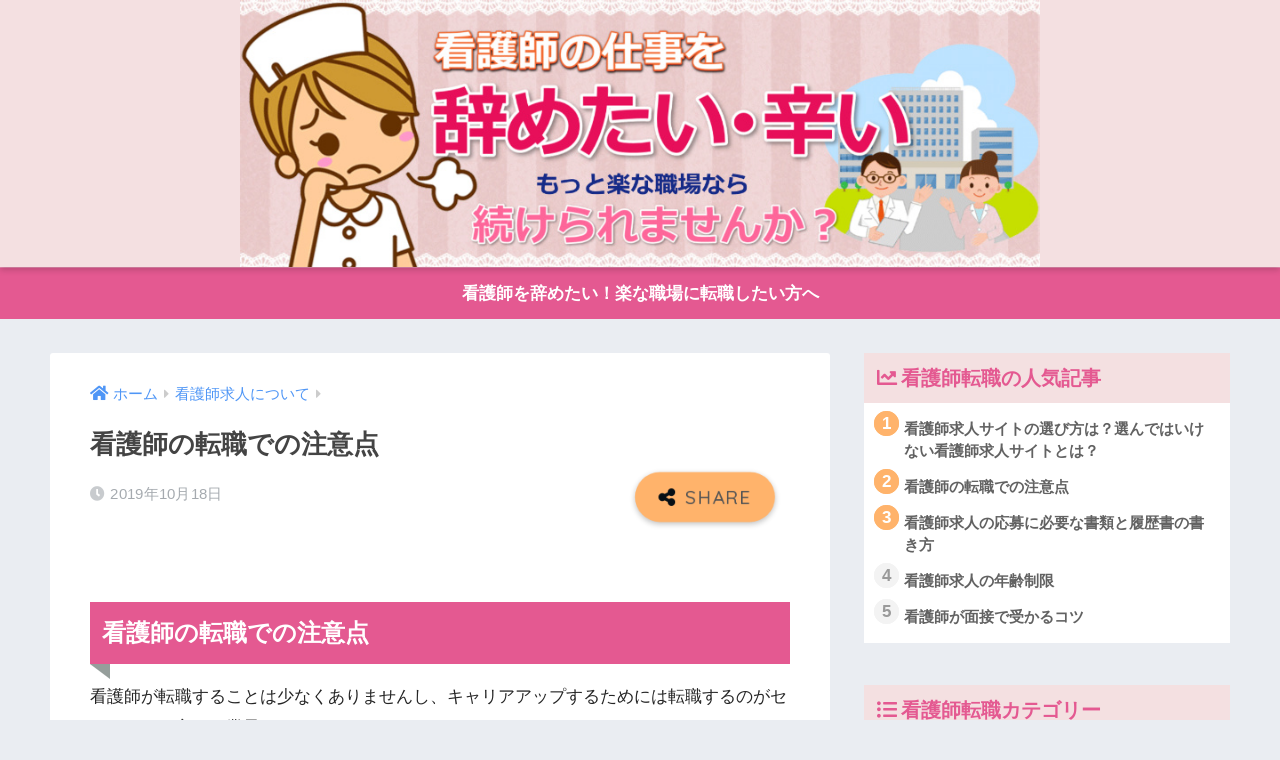

--- FILE ---
content_type: text/html; charset=UTF-8
request_url: https://arisaueki.com/chui.html
body_size: 10781
content:
<!doctype html>
<html lang="ja">
<head>
  <meta charset="utf-8">
  <meta http-equiv="X-UA-Compatible" content="IE=edge">
  <meta name="HandheldFriendly" content="True">
  <meta name="MobileOptimized" content="320">
  <meta name="viewport" content="width=device-width, initial-scale=1, viewport-fit=cover"/>
  <meta name="msapplication-TileColor" content="#e45991">
  <meta name="theme-color" content="#e45991">
  <link rel="pingback" href="https://arisaueki.com/xmlrpc.php">
  <title>看護師の転職での注意点 |看護師を辞めたい！</title>
<script>(function(d, s, id){
				 var js, fjs = d.getElementsByTagName(s)[0];
				 if (d.getElementById(id)) {return;}
				 js = d.createElement(s); js.id = id;
				 js.src = "//connect.facebook.net/en_US/sdk.js#xfbml=1&version=v2.6";
				 fjs.parentNode.insertBefore(js, fjs);
			   }(document, 'script', 'facebook-jssdk'));</script><meta name='robots' content='max-image-preview:large' />

<!-- All in One SEO Pack 2.5 by Michael Torbert of Semper Fi Web Design[477,532] -->
<meta name="description"  content="看護師の転職での注意点について知っておきましょう。" />

<meta name="keywords"  content="看護師,辞めたい,楽な職場,転職,転職したい,職場探し,看護師求人について" />

<link rel="canonical" href="https://arisaueki.com/chui.html" />
<!-- /all in one seo pack -->
<link rel='dns-prefetch' href='//ajax.googleapis.com' />
<link rel='dns-prefetch' href='//ws.sharethis.com' />
<link rel='dns-prefetch' href='//fonts.googleapis.com' />
<link rel='dns-prefetch' href='//use.fontawesome.com' />
<link rel='dns-prefetch' href='//maxcdn.bootstrapcdn.com' />
<link rel='dns-prefetch' href='//s.w.org' />
<link rel="alternate" type="application/rss+xml" title="看護師を辞めたい！楽な仕事でのんびり働きたい方の職場探し・転職サイト &raquo; フィード" href="https://arisaueki.com/feed/" />
		<script type="text/javascript">
			window._wpemojiSettings = {"baseUrl":"https:\/\/s.w.org\/images\/core\/emoji\/13.1.0\/72x72\/","ext":".png","svgUrl":"https:\/\/s.w.org\/images\/core\/emoji\/13.1.0\/svg\/","svgExt":".svg","source":{"concatemoji":"https:\/\/arisaueki.com\/wp-includes\/js\/wp-emoji-release.min.js"}};
			!function(e,a,t){var n,r,o,i=a.createElement("canvas"),p=i.getContext&&i.getContext("2d");function s(e,t){var a=String.fromCharCode;p.clearRect(0,0,i.width,i.height),p.fillText(a.apply(this,e),0,0);e=i.toDataURL();return p.clearRect(0,0,i.width,i.height),p.fillText(a.apply(this,t),0,0),e===i.toDataURL()}function c(e){var t=a.createElement("script");t.src=e,t.defer=t.type="text/javascript",a.getElementsByTagName("head")[0].appendChild(t)}for(o=Array("flag","emoji"),t.supports={everything:!0,everythingExceptFlag:!0},r=0;r<o.length;r++)t.supports[o[r]]=function(e){if(!p||!p.fillText)return!1;switch(p.textBaseline="top",p.font="600 32px Arial",e){case"flag":return s([127987,65039,8205,9895,65039],[127987,65039,8203,9895,65039])?!1:!s([55356,56826,55356,56819],[55356,56826,8203,55356,56819])&&!s([55356,57332,56128,56423,56128,56418,56128,56421,56128,56430,56128,56423,56128,56447],[55356,57332,8203,56128,56423,8203,56128,56418,8203,56128,56421,8203,56128,56430,8203,56128,56423,8203,56128,56447]);case"emoji":return!s([10084,65039,8205,55357,56613],[10084,65039,8203,55357,56613])}return!1}(o[r]),t.supports.everything=t.supports.everything&&t.supports[o[r]],"flag"!==o[r]&&(t.supports.everythingExceptFlag=t.supports.everythingExceptFlag&&t.supports[o[r]]);t.supports.everythingExceptFlag=t.supports.everythingExceptFlag&&!t.supports.flag,t.DOMReady=!1,t.readyCallback=function(){t.DOMReady=!0},t.supports.everything||(n=function(){t.readyCallback()},a.addEventListener?(a.addEventListener("DOMContentLoaded",n,!1),e.addEventListener("load",n,!1)):(e.attachEvent("onload",n),a.attachEvent("onreadystatechange",function(){"complete"===a.readyState&&t.readyCallback()})),(n=t.source||{}).concatemoji?c(n.concatemoji):n.wpemoji&&n.twemoji&&(c(n.twemoji),c(n.wpemoji)))}(window,document,window._wpemojiSettings);
		</script>
		<style type="text/css">
img.wp-smiley,
img.emoji {
	display: inline !important;
	border: none !important;
	box-shadow: none !important;
	height: 1em !important;
	width: 1em !important;
	margin: 0 .07em !important;
	vertical-align: -0.1em !important;
	background: none !important;
	padding: 0 !important;
}
</style>
	<link rel='stylesheet' id='sng-stylesheet-css'  href='https://arisaueki.com/wp-content/themes/sango-theme/style.css?ver2_0_5' type='text/css' media='all' />
<link rel='stylesheet' id='sng-option-css'  href='https://arisaueki.com/wp-content/themes/sango-theme/entry-option.css?ver2_0_5' type='text/css' media='all' />
<link rel='stylesheet' id='sng-googlefonts-css'  href='https://fonts.googleapis.com/css?family=Quicksand%3A500%2C700&#038;display=swap' type='text/css' media='all' />
<link rel='stylesheet' id='sng-fontawesome-css'  href='https://use.fontawesome.com/releases/v5.11.2/css/all.css' type='text/css' media='all' />
<link rel='stylesheet' id='wp-block-library-css'  href='https://arisaueki.com/wp-includes/css/dist/block-library/style.min.css' type='text/css' media='all' />
<style id='wp-block-library-inline-css' type='text/css'>
.has-text-align-justify{text-align:justify;}
</style>
<link rel='stylesheet' id='contact-form-7-css'  href='https://arisaueki.com/wp-content/plugins/contact-form-7/includes/css/styles.css' type='text/css' media='all' />
<link rel='stylesheet' id='simple-share-buttons-adder-font-awesome-css'  href='//maxcdn.bootstrapcdn.com/font-awesome/4.3.0/css/font-awesome.min.css' type='text/css' media='all' />
<link rel='stylesheet' id='sb-type-std-css'  href='https://arisaueki.com/wp-content/plugins/speech-bubble/css/sb-type-std.css' type='text/css' media='all' />
<link rel='stylesheet' id='sb-type-fb-css'  href='https://arisaueki.com/wp-content/plugins/speech-bubble/css/sb-type-fb.css' type='text/css' media='all' />
<link rel='stylesheet' id='sb-type-fb-flat-css'  href='https://arisaueki.com/wp-content/plugins/speech-bubble/css/sb-type-fb-flat.css' type='text/css' media='all' />
<link rel='stylesheet' id='sb-type-ln-css'  href='https://arisaueki.com/wp-content/plugins/speech-bubble/css/sb-type-ln.css' type='text/css' media='all' />
<link rel='stylesheet' id='sb-type-ln-flat-css'  href='https://arisaueki.com/wp-content/plugins/speech-bubble/css/sb-type-ln-flat.css' type='text/css' media='all' />
<link rel='stylesheet' id='sb-type-pink-css'  href='https://arisaueki.com/wp-content/plugins/speech-bubble/css/sb-type-pink.css' type='text/css' media='all' />
<link rel='stylesheet' id='sb-type-rtail-css'  href='https://arisaueki.com/wp-content/plugins/speech-bubble/css/sb-type-rtail.css' type='text/css' media='all' />
<link rel='stylesheet' id='sb-type-drop-css'  href='https://arisaueki.com/wp-content/plugins/speech-bubble/css/sb-type-drop.css' type='text/css' media='all' />
<link rel='stylesheet' id='sb-type-think-css'  href='https://arisaueki.com/wp-content/plugins/speech-bubble/css/sb-type-think.css' type='text/css' media='all' />
<link rel='stylesheet' id='sb-no-br-css'  href='https://arisaueki.com/wp-content/plugins/speech-bubble/css/sb-no-br.css' type='text/css' media='all' />
<link rel='stylesheet' id='widgetopts-styles-css'  href='https://arisaueki.com/wp-content/plugins/widget-options/assets/css/widget-options.css' type='text/css' media='all' />
<link rel='stylesheet' id='wordpress-popular-posts-css-css'  href='https://arisaueki.com/wp-content/plugins/wordpress-popular-posts/public/css/wpp.css' type='text/css' media='all' />
<link rel='stylesheet' id='poripu-style-css'  href='https://arisaueki.com/wp-content/themes/sango-theme-poripu/poripu-style.css' type='text/css' media='all' />
<link rel='stylesheet' id='child-style-css'  href='https://arisaueki.com/wp-content/themes/sango-theme-poripu/style.css' type='text/css' media='all' />
<link rel='stylesheet' id='ofi-css'  href='https://arisaueki.com/wp-content/themes/sango-theme-poripu/library/css/ofi.css' type='text/css' media='all' />
<link rel='stylesheet' id='tablepress-default-css'  href='https://arisaueki.com/wp-content/tablepress-combined.min.css' type='text/css' media='all' />
<link rel='stylesheet' id='jetpack_css-css'  href='https://arisaueki.com/wp-content/plugins/jetpack/css/jetpack.css' type='text/css' media='all' />
<script type='text/javascript' src='https://ajax.googleapis.com/ajax/libs/jquery/2.2.4/jquery.min.js' id='jquery-js'></script>
<script id='st_insights_js' type='text/javascript' src='https://ws.sharethis.com/button/st_insights.js?publisher=4d48b7c5-0ae3-43d4-bfbe-3ff8c17a8ae6&#038;product=simpleshare' id='ssba-sharethis-js'></script>
<script type='text/javascript' id='wpp-js-js-extra'>
/* <![CDATA[ */
var wpp_params = {"sampling_active":"0","sampling_rate":"100","ajax_url":"https:\/\/arisaueki.com\/wp-admin\/admin-ajax.php","action":"update_views_ajax","ID":"2305","token":"c023d60bab"};
/* ]]> */
</script>
<script type='text/javascript' src='https://arisaueki.com/wp-content/plugins/wordpress-popular-posts/public/js/wpp.js' id='wpp-js-js'></script>
<script type='text/javascript' src='https://arisaueki.com/wp-content/themes/sango-theme-poripu/library/js/ofi.min.js' id='ofi-js'></script>
<script type='text/javascript' src='https://arisaueki.com/wp-content/themes/sango-theme-poripu/library/js/prp-ofi.js' id='prp_ofi-js'></script>
<link rel="https://api.w.org/" href="https://arisaueki.com/wp-json/" /><link rel="alternate" type="application/json" href="https://arisaueki.com/wp-json/wp/v2/posts/2305" /><link rel="EditURI" type="application/rsd+xml" title="RSD" href="https://arisaueki.com/xmlrpc.php?rsd" />
<link rel='shortlink' href='https://arisaueki.com/?p=2305' />
<link rel="alternate" type="application/json+oembed" href="https://arisaueki.com/wp-json/oembed/1.0/embed?url=https%3A%2F%2Farisaueki.com%2Fchui.html" />
<link rel="alternate" type="text/xml+oembed" href="https://arisaueki.com/wp-json/oembed/1.0/embed?url=https%3A%2F%2Farisaueki.com%2Fchui.html&#038;format=xml" />
<link rel="apple-touch-icon" sizes="180x180" href="/wp-content/uploads/fbrfg/apple-touch-icon.png">
<link rel="icon" type="image/png" sizes="32x32" href="/wp-content/uploads/fbrfg/favicon-32x32.png">
<link rel="icon" type="image/png" sizes="16x16" href="/wp-content/uploads/fbrfg/favicon-16x16.png">
<link rel="manifest" href="/wp-content/uploads/fbrfg/site.webmanifest">
<link rel="shortcut icon" href="/wp-content/uploads/fbrfg/favicon.ico">
<meta name="msapplication-TileColor" content="#da532c">
<meta name="msapplication-config" content="/wp-content/uploads/fbrfg/browserconfig.xml">
<meta name="theme-color" content="#ffffff"><style type='text/css'>img#wpstats{display:none}</style><meta property="og:title" content="看護師の転職での注意点" />
<meta property="og:description" content="看護師の転職での注意点 看護師が転職することは少なくありませんし、キャリアアップするためには転職するのがセオリーとも言える業界です。 でも理由にもよりますが、短期間に何回も何回も転職ばかりを繰り返す人が信用を落としてしま ... " />
<meta property="og:type" content="article" />
<meta property="og:url" content="https://arisaueki.com/chui.html" />
<meta property="og:image" content="https://arisaueki.com/wp-content/themes/sango-theme/library/images/default.jpg" />
<meta name="thumbnail" content="https://arisaueki.com/wp-content/themes/sango-theme/library/images/default.jpg" />
<meta property="og:site_name" content="看護師を辞めたい！楽な仕事でのんびり働きたい方の職場探し・転職サイト" />
<meta name="twitter:card" content="summary_large_image" />
		<style type="text/css" id="wp-custom-css">
			/* フットメニューのリンク */
.footer-links.cf {
font-weight: bold;
}
/* end フットメニューのリンク */

/*サイト全体のフォントを変える*/
html body {
font-family: "Helvetica","Arial","BIZ UDGothic","hiragino kaku gothic pron",sans-serif;
}

/*初期設定でQuicksandが使われている部分を変える*/
body .dfont {
font-family: "Helvetica","Arial","BIZ UDGothic","hiragino kaku gothic pron",sans-serif;
}		</style>
		<style> a{color:#4f96f6}.main-c, .has-sango-main-color{color:#e45991}.main-bc, .has-sango-main-background-color{background-color:#e45991}.main-bdr, #inner-content .main-bdr{border-color:#e45991}.pastel-c, .has-sango-pastel-color{color:#ffc1d6}.pastel-bc, .has-sango-pastel-background-color, #inner-content .pastel-bc{background-color:#ffc1d6}.accent-c, .has-sango-accent-color{color:#ffb36b}.accent-bc, .has-sango-accent-background-color{background-color:#ffb36b}.header, #footer-menu, .drawer__title{background-color:#f4e0e1}#logo a{color:#FFF}.desktop-nav li a , .mobile-nav li a, #footer-menu a, #drawer__open, .header-search__open, .copyright, .drawer__title{color:#e45991}.drawer__title .close span, .drawer__title .close span:before{background:#e45991}.desktop-nav li:after{background:#e45991}.mobile-nav .current-menu-item{border-bottom-color:#e45991}.widgettitle{color:#e45991;background-color:#f4e0e1}.footer{background-color:#e0e4eb}.footer, .footer a, .footer .widget ul li a{color:#3c3c3c}#toc_container .toc_title, .entry-content .ez-toc-title-container, #footer_menu .raised, .pagination a, .pagination span, #reply-title:before, .entry-content blockquote:before, .main-c-before li:before, .main-c-b:before{color:#e45991}#searchsubmit, #toc_container .toc_title:before, .ez-toc-title-container:before, .cat-name, .pre_tag > span, .pagination .current, .post-page-numbers.current, #submit, .withtag_list > span, .main-bc-before li:before{background-color:#e45991}#toc_container, #ez-toc-container, h3, .li-mainbdr ul, .li-mainbdr ol{border-color:#e45991}.search-title i, .acc-bc-before li:before{background:#ffb36b}.li-accentbdr ul, .li-accentbdr ol{border-color:#ffb36b}.pagination a:hover, .li-pastelbc ul, .li-pastelbc ol{background:#ffc1d6}body{font-size:100%}@media only screen and (min-width:481px){body{font-size:107%}}@media only screen and (min-width:1030px){body{font-size:107%}}.totop{background:#5ba9f7}.header-info a{color:#FFF;background:linear-gradient(95deg, #e45991, #e45991)}.fixed-menu ul{background:#FFF}.fixed-menu a{color:#a2a7ab}.fixed-menu .current-menu-item a, .fixed-menu ul li a.active{color:#6bb6ff}.post-tab{background:#FFF}.post-tab > div{color:#a7a7a7}.post-tab > div.tab-active{background:linear-gradient(45deg, #bdb9ff, #67b8ff)}body{font-family:"Helvetica", "Arial", "Hiragino Kaku Gothic ProN", "Hiragino Sans", YuGothic, "Yu Gothic", "メイリオ", Meiryo, sans-serif;}.dfont{font-family:"Quicksand","Helvetica", "Arial", "Hiragino Kaku Gothic ProN", "Hiragino Sans", YuGothic, "Yu Gothic", "メイリオ", Meiryo, sans-serif;}</style><style>
/* 吹き出し右 */
.right .sc {
    background:#eeeeee; /* ふきだしの中の色 */
    border: solid 2px #eeeeee; /* ふきだしの線の色 */
    color: #000000; /* 文字の色 */
}
.right .sc:before,
.right .sc:after {
    border-left-color:#eeeeee;
}
/* ふきだし左 */
.sc {
    background: #eeeeee; /* ふきだしの中の色 */
    border: solid 2px #eeeeee; /* ふきだしの線の色 */
    color: #000; /* 文字の色 */
}
.sc:before,
.sc:after {
    border-right: 12px solid #eeeeee; /* ふきだしの線の色 */
}
/* wppのランキングカラーをアクセントカラーに */
.my-widget.show_num li:nth-child(-n+3):before {
    background: #ffb36b;
}
/* topオススメの下線をアクセントカラーに */
div.osusume-b {
    border-bottom: solid 3px #ffb36b;
}
div.shinchaku-b {
    border-bottom: solid 3px #e45991;
}
</style>
</head>
<body class="post-template-default single single-post postid-2305 single-format-standard fa5">
  <div id="container">
    <header class="header header--center">
            <div id="inner-header" class="wrap cf">
    <div id="logo" class="h1 dfont">
    <a href="https://arisaueki.com">
                      <img src="https://arisaueki.com/wp-content/uploads/2019/10/header.jpg" alt="看護師を辞めたい！楽な仕事でのんびり働きたい方の職場探し・転職サイト">
                </a>
  </div>
  <div class="header-search">
      <label class="header-search__open" for="header-search-input"><i class="fas fa-search"></i></label>
    <input type="checkbox" class="header-search__input" id="header-search-input" onclick="document.querySelector('.header-search__modal .searchform__input').focus()">
  <label class="header-search__close" for="header-search-input"></label>
  <div class="header-search__modal">
    <form role="search" method="get" id="searchform" class="searchform" action="https://arisaueki.com/">
    <div>
        <input type="search" placeholder="サイト内検索" id="s" name="s" value="" />
        <button type="submit" id="searchsubmit" ><i class="fa fa-search"></i>
        </button>
    </div>
</form>  </div>
</div>  </div>
    </header>
      <div class="header-info ">
    <a href="https://arisaueki.com/">
      看護師を辞めたい！楽な職場に転職したい方へ    </a>
  </div>
  <div id="content">
    <div id="inner-content" class="wrap cf">
      <main id="main" class="m-all t-2of3 d-5of7 cf">
                  <article id="entry" class="cf post-2305 post type-post status-publish format-standard category-kangokyuujin tag-247 tag-248 tag-249 nothumb">
            <header class="article-header entry-header">
	<nav id="breadcrumb" class="breadcrumb"><ul itemscope itemtype="http://schema.org/BreadcrumbList"><li itemprop="itemListElement" itemscope itemtype="http://schema.org/ListItem"><a href="https://arisaueki.com" itemprop="item"><span itemprop="name">ホーム</span></a><meta itemprop="position" content="1" /></li><li itemprop="itemListElement" itemscope itemtype="http://schema.org/ListItem"><a href="https://arisaueki.com/kangokyuujin/" itemprop="item"><span itemprop="name">看護師求人について</span></a><meta itemprop="position" content="2" /></li></ul></nav>    <h1 class="entry-title single-title">看護師の転職での注意点</h1>
	<p class="entry-meta vcard dfont">
	    <time class="pubdate entry-time" itemprop="datePublished" datetime="2019-10-18">2019年10月18日</time>   
            </p>
  		    				  <!--FABボタン-->
	  	  <input type="checkbox" id="fab">
		  <label class="fab-btn accent-bc" for="fab"><i class="fa fa-share-alt"></i></label>
		  <label class="fab__close-cover" for="fab"></label>
		  <!--FABの中身-->
		  <div id="fab__contents">
			 <div class="fab__contents-main dfont">
			    <label class="close" for="fab"><span></span></label>
			    <p class="fab__contents_title">SHARE</p>
			  				  	  <div class="sns-btn sns-dif">
          <ul>
        <!-- twitter -->
        <li class="tw sns-btn__item">
          <a href="https://twitter.com/share?url=https%3A%2F%2Farisaueki.com%2Fchui.html&text=%E7%9C%8B%E8%AD%B7%E5%B8%AB%E3%81%AE%E8%BB%A2%E8%81%B7%E3%81%A7%E3%81%AE%E6%B3%A8%E6%84%8F%E7%82%B9%EF%BD%9C%E7%9C%8B%E8%AD%B7%E5%B8%AB%E3%82%92%E8%BE%9E%E3%82%81%E3%81%9F%E3%81%84%EF%BC%81%E6%A5%BD%E3%81%AA%E4%BB%95%E4%BA%8B%E3%81%A7%E3%81%AE%E3%82%93%E3%81%B3%E3%82%8A%E5%83%8D%E3%81%8D%E3%81%9F%E3%81%84%E6%96%B9%E3%81%AE%E8%81%B7%E5%A0%B4%E6%8E%A2%E3%81%97%E3%83%BB%E8%BB%A2%E8%81%B7%E3%82%B5%E3%82%A4%E3%83%88" target="_blank" rel="nofollow noopener noreferrer">
            <i class="fab fa-twitter"></i>            <span class="share_txt">ツイート</span>
          </a>
          <span class="scc dfont">0</span>        </li>
        <!-- facebook -->
        <li class="fb sns-btn__item">
          <a href="https://www.facebook.com/share.php?u=https%3A%2F%2Farisaueki.com%2Fchui.html" target="_blank" rel="nofollow noopener noreferrer">
            <i class="fab fa-facebook"></i>            <span class="share_txt">シェア</span>
          </a>
          <span class="scc dfont">0</span>        </li>
        <!-- はてなブックマーク -->
        <li class="hatebu sns-btn__item">
          <a href="http://b.hatena.ne.jp/add?mode=confirm&url=https%3A%2F%2Farisaueki.com%2Fchui.html&title=%E7%9C%8B%E8%AD%B7%E5%B8%AB%E3%81%AE%E8%BB%A2%E8%81%B7%E3%81%A7%E3%81%AE%E6%B3%A8%E6%84%8F%E7%82%B9%EF%BD%9C%E7%9C%8B%E8%AD%B7%E5%B8%AB%E3%82%92%E8%BE%9E%E3%82%81%E3%81%9F%E3%81%84%EF%BC%81%E6%A5%BD%E3%81%AA%E4%BB%95%E4%BA%8B%E3%81%A7%E3%81%AE%E3%82%93%E3%81%B3%E3%82%8A%E5%83%8D%E3%81%8D%E3%81%9F%E3%81%84%E6%96%B9%E3%81%AE%E8%81%B7%E5%A0%B4%E6%8E%A2%E3%81%97%E3%83%BB%E8%BB%A2%E8%81%B7%E3%82%B5%E3%82%A4%E3%83%88" target="_blank" rel="nofollow noopener noreferrer">
            <i class="fa fa-hatebu"></i>
            <span class="share_txt">はてブ</span>
          </a>
          <span class="scc dfont">0</span>        </li>
        <!-- LINE -->
        <li class="line sns-btn__item">
          <a href="https://social-plugins.line.me/lineit/share?url=https%3A%2F%2Farisaueki.com%2Fchui.html&text=%E7%9C%8B%E8%AD%B7%E5%B8%AB%E3%81%AE%E8%BB%A2%E8%81%B7%E3%81%A7%E3%81%AE%E6%B3%A8%E6%84%8F%E7%82%B9%EF%BD%9C%E7%9C%8B%E8%AD%B7%E5%B8%AB%E3%82%92%E8%BE%9E%E3%82%81%E3%81%9F%E3%81%84%EF%BC%81%E6%A5%BD%E3%81%AA%E4%BB%95%E4%BA%8B%E3%81%A7%E3%81%AE%E3%82%93%E3%81%B3%E3%82%8A%E5%83%8D%E3%81%8D%E3%81%9F%E3%81%84%E6%96%B9%E3%81%AE%E8%81%B7%E5%A0%B4%E6%8E%A2%E3%81%97%E3%83%BB%E8%BB%A2%E8%81%B7%E3%82%B5%E3%82%A4%E3%83%88" target="_blank" rel="nofollow noopener noreferrer">
                          <i class="fab fa-line"></i>
                        <span class="share_txt share_txt_line dfont">LINE</span>
          </a>
        </li>
        <!-- Pocket -->
        <li class="pkt sns-btn__item">
          <a href="http://getpocket.com/edit?url=https%3A%2F%2Farisaueki.com%2Fchui.html&title=%E7%9C%8B%E8%AD%B7%E5%B8%AB%E3%81%AE%E8%BB%A2%E8%81%B7%E3%81%A7%E3%81%AE%E6%B3%A8%E6%84%8F%E7%82%B9%EF%BD%9C%E7%9C%8B%E8%AD%B7%E5%B8%AB%E3%82%92%E8%BE%9E%E3%82%81%E3%81%9F%E3%81%84%EF%BC%81%E6%A5%BD%E3%81%AA%E4%BB%95%E4%BA%8B%E3%81%A7%E3%81%AE%E3%82%93%E3%81%B3%E3%82%8A%E5%83%8D%E3%81%8D%E3%81%9F%E3%81%84%E6%96%B9%E3%81%AE%E8%81%B7%E5%A0%B4%E6%8E%A2%E3%81%97%E3%83%BB%E8%BB%A2%E8%81%B7%E3%82%B5%E3%82%A4%E3%83%88" target="_blank" rel="nofollow noopener noreferrer">
            <i class="fab fa-get-pocket"></i>            <span class="share_txt">Pocket</span>
          </a>
          <span class="scc dfont">0</span>        </li>
      </ul>
  </div>
  		  	</div>
		  </div>
		</header><section class="entry-content cf">
  <div class="heading">
<div class="wrap-col">
<article>
<div class="heading">
<h2>看護師の転職での注意点</h2>
</div>
<div class="content">
<p>看護師が転職することは少なくありませんし、キャリアアップするためには転職するのがセオリーとも言える業界です。<br />
でも理由にもよりますが、<span class="style2">短期間に何回も何回も転職ばかりを繰り返す人が信用を落としてしまうのは当然のこと</span>ですね。<br />
応募してきても、採用担当者は「ウチで採用してもまたすぐ辞めて行ってしまうのでは」と感じるわけですから、当たり前のことです。<br />
人間が集まって、人間の力で人間を看護するという特殊な職場で、いちいち人間同士のトラブルに耐えられないと言って逃げてしまうのでは、適正がないと見なされても致し方ないのかもしれません。</p>
<p>ただ、極端に短期間に移っているわけでなければ、<span class="style1">学歴、経歴、実績</span>などでまずは判断されるでしょう。<br />
理想はプリセプター、リーダー勤務などを通じてチームナーシングを経験出来る3年以上の勤続年数があることが目安になります。</p>
<p>その他に、看護師が転職する場合の注意点をまとめてみましょう。</p>
</div>
</article>
</div>
<article>
<div class="heading">
<h3>焦って行わない</h3>
</div>
<div class="content">
<p>とにかく毎日の時間が無いのが看護師で、休日もろくになかったり、夜も働いていたりするために転職を考える自分の時間があまりないのは重々承知です。<br />
それでも、焦って転職活動をするとろくなことがないのも確か。<br />
準備期間は<span class="style1">3ヶ月から6ヶ月</span>は欲しいですし、自分の仕事を引き継げる相手をしっかり用意してもらわなければいけないからです。<br />
病院によってはどれくらい前に退職の申請をしなければいけないか、就業規則などに明記されている場合もあるでしょう。<br />
とにかく時間的余裕がなければ、円満退職は出来ません。</p>
</div>
</article>
<article>
<div class="heading">
<h3>求人情報の信ぴょう性を確かめる</h3>
</div>
<div class="content">
<p>忙しい中で転職活動をする時に、スマートフォンなどでネットの情報を見ているうちに、裏付けのない甘い情報に気持ちを囚われてしまうことはよくあります。<br />
疲れ切って帰る電車の中、なんだか楽で給料も良くて休みがたくさんとれる夢のような職場がある・・・などと幻想を抱きやすい気持ちはわかりますが、何事も真実かどうかを確認する必要があります。<br />
実際に転職してみて<span class="style2">思った現場と違ったと不満を抱く人が60％を超える</span>というアンケート結果もあるくらい、職を変わるのは難しいことなのです。<br />
<span class="style3">情報の精査は自分で行う必要があることは忘れないようにしましょう。</span></p>
</div>
</article>
</div>


</section><footer class="article-footer">
  <aside>
    <div class="footer-contents">
        <div class="sns-btn">
    <span class="sns-btn__title dfont">SHARE</span>      <ul>
        <!-- twitter -->
        <li class="tw sns-btn__item">
          <a href="https://twitter.com/share?url=https%3A%2F%2Farisaueki.com%2Fchui.html&text=%E7%9C%8B%E8%AD%B7%E5%B8%AB%E3%81%AE%E8%BB%A2%E8%81%B7%E3%81%A7%E3%81%AE%E6%B3%A8%E6%84%8F%E7%82%B9%EF%BD%9C%E7%9C%8B%E8%AD%B7%E5%B8%AB%E3%82%92%E8%BE%9E%E3%82%81%E3%81%9F%E3%81%84%EF%BC%81%E6%A5%BD%E3%81%AA%E4%BB%95%E4%BA%8B%E3%81%A7%E3%81%AE%E3%82%93%E3%81%B3%E3%82%8A%E5%83%8D%E3%81%8D%E3%81%9F%E3%81%84%E6%96%B9%E3%81%AE%E8%81%B7%E5%A0%B4%E6%8E%A2%E3%81%97%E3%83%BB%E8%BB%A2%E8%81%B7%E3%82%B5%E3%82%A4%E3%83%88" target="_blank" rel="nofollow noopener noreferrer">
            <i class="fab fa-twitter"></i>            <span class="share_txt">ツイート</span>
          </a>
          <span class="scc dfont">0</span>        </li>
        <!-- facebook -->
        <li class="fb sns-btn__item">
          <a href="https://www.facebook.com/share.php?u=https%3A%2F%2Farisaueki.com%2Fchui.html" target="_blank" rel="nofollow noopener noreferrer">
            <i class="fab fa-facebook"></i>            <span class="share_txt">シェア</span>
          </a>
          <span class="scc dfont">0</span>        </li>
        <!-- はてなブックマーク -->
        <li class="hatebu sns-btn__item">
          <a href="http://b.hatena.ne.jp/add?mode=confirm&url=https%3A%2F%2Farisaueki.com%2Fchui.html&title=%E7%9C%8B%E8%AD%B7%E5%B8%AB%E3%81%AE%E8%BB%A2%E8%81%B7%E3%81%A7%E3%81%AE%E6%B3%A8%E6%84%8F%E7%82%B9%EF%BD%9C%E7%9C%8B%E8%AD%B7%E5%B8%AB%E3%82%92%E8%BE%9E%E3%82%81%E3%81%9F%E3%81%84%EF%BC%81%E6%A5%BD%E3%81%AA%E4%BB%95%E4%BA%8B%E3%81%A7%E3%81%AE%E3%82%93%E3%81%B3%E3%82%8A%E5%83%8D%E3%81%8D%E3%81%9F%E3%81%84%E6%96%B9%E3%81%AE%E8%81%B7%E5%A0%B4%E6%8E%A2%E3%81%97%E3%83%BB%E8%BB%A2%E8%81%B7%E3%82%B5%E3%82%A4%E3%83%88" target="_blank" rel="nofollow noopener noreferrer">
            <i class="fa fa-hatebu"></i>
            <span class="share_txt">はてブ</span>
          </a>
          <span class="scc dfont">0</span>        </li>
        <!-- LINE -->
        <li class="line sns-btn__item">
          <a href="https://social-plugins.line.me/lineit/share?url=https%3A%2F%2Farisaueki.com%2Fchui.html&text=%E7%9C%8B%E8%AD%B7%E5%B8%AB%E3%81%AE%E8%BB%A2%E8%81%B7%E3%81%A7%E3%81%AE%E6%B3%A8%E6%84%8F%E7%82%B9%EF%BD%9C%E7%9C%8B%E8%AD%B7%E5%B8%AB%E3%82%92%E8%BE%9E%E3%82%81%E3%81%9F%E3%81%84%EF%BC%81%E6%A5%BD%E3%81%AA%E4%BB%95%E4%BA%8B%E3%81%A7%E3%81%AE%E3%82%93%E3%81%B3%E3%82%8A%E5%83%8D%E3%81%8D%E3%81%9F%E3%81%84%E6%96%B9%E3%81%AE%E8%81%B7%E5%A0%B4%E6%8E%A2%E3%81%97%E3%83%BB%E8%BB%A2%E8%81%B7%E3%82%B5%E3%82%A4%E3%83%88" target="_blank" rel="nofollow noopener noreferrer">
                          <i class="fab fa-line"></i>
                        <span class="share_txt share_txt_line dfont">LINE</span>
          </a>
        </li>
        <!-- Pocket -->
        <li class="pkt sns-btn__item">
          <a href="http://getpocket.com/edit?url=https%3A%2F%2Farisaueki.com%2Fchui.html&title=%E7%9C%8B%E8%AD%B7%E5%B8%AB%E3%81%AE%E8%BB%A2%E8%81%B7%E3%81%A7%E3%81%AE%E6%B3%A8%E6%84%8F%E7%82%B9%EF%BD%9C%E7%9C%8B%E8%AD%B7%E5%B8%AB%E3%82%92%E8%BE%9E%E3%82%81%E3%81%9F%E3%81%84%EF%BC%81%E6%A5%BD%E3%81%AA%E4%BB%95%E4%BA%8B%E3%81%A7%E3%81%AE%E3%82%93%E3%81%B3%E3%82%8A%E5%83%8D%E3%81%8D%E3%81%9F%E3%81%84%E6%96%B9%E3%81%AE%E8%81%B7%E5%A0%B4%E6%8E%A2%E3%81%97%E3%83%BB%E8%BB%A2%E8%81%B7%E3%82%B5%E3%82%A4%E3%83%88" target="_blank" rel="nofollow noopener noreferrer">
            <i class="fab fa-get-pocket"></i>            <span class="share_txt">Pocket</span>
          </a>
          <span class="scc dfont">0</span>        </li>
      </ul>
  </div>
              <div class="footer-meta dfont">
                  <p class="footer-meta_title">CATEGORY :</p>
          <ul class="post-categories">
	<li><a href="https://arisaueki.com/kangokyuujin/" rel="category tag">看護師求人について</a></li></ul>                          <div class="meta-tag">
            <p class="footer-meta_title">TAGS :</p>
            <ul><li><a href="https://arisaueki.com/tag/%e7%9c%8b%e8%ad%b7%e5%b8%ab/" rel="tag">看護師</a></li><li><a href="https://arisaueki.com/tag/%e8%bb%a2%e8%81%b7/" rel="tag">転職</a></li><li><a href="https://arisaueki.com/tag/%e8%be%9e%e3%82%81%e3%81%9f%e3%81%84/" rel="tag">辞めたい</a></li></ul>          </div>
              </div>
                        <div class="related-posts type_a slide" ontouchstart =""><ul>  <li>
    <a href="https://arisaueki.com/seigen.html">
      <figure class="rlmg">
        <img src="https://arisaueki.com/wp-content/themes/sango-theme/library/images/default_small.jpg" alt="看護師求人の年齢制限">
      </figure>
      <div class="rep"><p>看護師求人の年齢制限</p></div>
    </a>
  </li>
    <li>
    <a href="https://arisaueki.com/kotsu.html">
      <figure class="rlmg">
        <img src="https://arisaueki.com/wp-content/themes/sango-theme/library/images/default_small.jpg" alt="看護師が面接で受かるコツ">
      </figure>
      <div class="rep"><p>看護師が面接で受かるコツ</p></div>
    </a>
  </li>
    <li>
    <a href="https://arisaueki.com/erabikata.html">
      <figure class="rlmg">
        <img src="https://arisaueki.com/wp-content/themes/sango-theme/library/images/default_small.jpg" alt="看護師求人サイトの選び方は？選んではいけない看護師求人サイトとは？">
      </figure>
      <div class="rep"><p>看護師求人サイトの選び方は？選んではいけない看護師求人サイトとは？</p></div>
    </a>
  </li>
    <li>
    <a href="https://arisaueki.com/shorui.html">
      <figure class="rlmg">
        <img src="https://arisaueki.com/wp-content/themes/sango-theme/library/images/default_small.jpg" alt="看護師求人の応募に必要な書類と履歴書の書き方">
      </figure>
      <div class="rep"><p>看護師求人の応募に必要な書類と履歴書の書き方</p></div>
    </a>
  </li>
  </ul></div>    </div>
      </aside>
</footer>
<script type="application/ld+json">{"@context":"http://schema.org","@type":"Article","mainEntityOfPage":"https://arisaueki.com/chui.html","headline":"看護師の転職での注意点","image":{"@type":"ImageObject","url":"https://arisaueki.com/wp-content/themes/sango-theme/library/images/default_small.jpg","width":520,"height":300},"datePublished":"2019-10-18T22:10:41+0900","dateModified":"2019-10-18T22:10:41+0900","author":{"@type":"Person","name":"xyz"},"publisher":{"@type":"Organization","name":"","logo":{"@type":"ImageObject","url":""}},"description":"看護師の転職での注意点 看護師が転職することは少なくありませんし、キャリアアップするためには転職するのがセオリーとも言える業界です。 でも理由にもよりますが、短期間に何回も何回も転職ばかりを繰り返す人が信用を落としてしま ... "}</script>            </article>
            <div class="prnx_box cf">
      <a href="https://arisaueki.com/kotsu.html" class="prnx pr">
      <p><i class="fas fa-angle-left"></i> 前の記事</p>
      <div class="prnx_tb">
          
        <span class="prev-next__text">看護師が面接で受かるコツ</span>
      </div>
    </a>
    
    <a href="https://arisaueki.com/erabikata.html" class="prnx nx">
      <p>次の記事 <i class="fas fa-angle-right"></i></p>
      <div class="prnx_tb">
        <span class="prev-next__text">看護師求人サイトの選び方は？選んではいけない看護師求人サイトと…</span>
              </div>
    </a>
  </div>
                        </main>
        <div id="sidebar1" class="sidebar m-all t-1of3 d-2of7 last-col cf" role="complementary">
    <aside class="insidesp">
              <div id="notfix" class="normal-sidebar">
            <div class="widget my_popular_posts">
    <h4 class="widgettitle dfont has-fa-before">看護師転職の人気記事</h4>    <ul class="my-widget show_num">
          <li>
        <span class="rank dfont accent-bc">1</span>        <a href="https://arisaueki.com/erabikata.html">
                    <div class="my-widget__text">
            看護師求人サイトの選び方は？選んではいけない看護師求人サイトとは？                      </div>
        </a>
      </li>
            <li>
        <span class="rank dfont accent-bc">2</span>        <a href="https://arisaueki.com/chui.html">
                    <div class="my-widget__text">
            看護師の転職での注意点                      </div>
        </a>
      </li>
            <li>
        <span class="rank dfont accent-bc">3</span>        <a href="https://arisaueki.com/shorui.html">
                    <div class="my-widget__text">
            看護師求人の応募に必要な書類と履歴書の書き方                      </div>
        </a>
      </li>
            <li>
        <span class="rank dfont accent-bc">4</span>        <a href="https://arisaueki.com/seigen.html">
                    <div class="my-widget__text">
            看護師求人の年齢制限                      </div>
        </a>
      </li>
            <li>
        <span class="rank dfont accent-bc">5</span>        <a href="https://arisaueki.com/kotsu.html">
                    <div class="my-widget__text">
            看護師が面接で受かるコツ                      </div>
        </a>
      </li>
                </ul>
  </div>
  <div id="categories-4" class="widget widget_categories"><h4 class="widgettitle dfont has-fa-before">看護師転職カテゴリー</h4>
			<ul>
					<li class="cat-item cat-item-244"><a href="https://arisaueki.com/kangokyuujin/">看護師求人について <span class="entry-count dfont">5</span></a>
</li>
			</ul>

			</div><div id="recent-posts-4" class="widget widget_recent_entries"><h4 class="widgettitle dfont has-fa-before">看護師転職の最新記事</h4>    <ul class="my-widget">
          <li>
        <a href="https://arisaueki.com/erabikata.html">
                    <div class="my-widget__text">看護師求人サイトの選び方は？選んではいけない看護師求人サイトとは？                      <span class="post-date dfont">2019年10月18日</span>
          </div>
        </a>
      </li>
          <li>
        <a href="https://arisaueki.com/chui.html">
                    <div class="my-widget__text">看護師の転職での注意点                      <span class="post-date dfont">2019年10月18日</span>
          </div>
        </a>
      </li>
          <li>
        <a href="https://arisaueki.com/kotsu.html">
                    <div class="my-widget__text">看護師が面接で受かるコツ                      <span class="post-date dfont">2019年10月18日</span>
          </div>
        </a>
      </li>
          <li>
        <a href="https://arisaueki.com/shorui.html">
                    <div class="my-widget__text">看護師求人の応募に必要な書類と履歴書の書き方                      <span class="post-date dfont">2019年10月18日</span>
          </div>
        </a>
      </li>
          <li>
        <a href="https://arisaueki.com/seigen.html">
                    <div class="my-widget__text">看護師求人の年齢制限                      <span class="post-date dfont">2019年10月18日</span>
          </div>
        </a>
      </li>
        </ul>
    </div>            </div>
                </aside>
  </div>
    </div>
  </div>
			<footer class="footer">
								<div id="footer-menu">
										<div>
						<a class="footer-menu__btn dfont" href="https://arisaueki.com/"><i class="fa fa-home fa-lg"></i> HOME</a>
					</div>										<nav>
						<div class="footer-links cf"><ul id="menu-%e3%83%95%e3%83%83%e3%82%bf%e3%83%bc%e3%83%a1%e3%83%8b%e3%83%a5%e3%83%bc" class="nav footer-nav cf"><li id="menu-item-1652" class="menu-item menu-item-type-post_type menu-item-object-page menu-item-1652"><a href="https://arisaueki.com/sitemap/">サイトマップ</a></li>
<li id="menu-item-1604" class="menu-item menu-item-type-post_type menu-item-object-page menu-item-1604"><a href="https://arisaueki.com/toiawase/">お問い合わせ</a></li>
<li id="menu-item-1605" class="menu-item menu-item-type-post_type menu-item-object-page menu-item-1605"><a href="https://arisaueki.com/privacy-policy/">プライバシーポリシー</a></li>
</ul></div>                        					</nav>
                    <p class="copyright dfont">
                         &copy; 2026						<a href="https://arisaueki.com/">看護師を辞めたい！楽な仕事でのんびり働きたい方の職場探し・転職サイト</a>
                        All rights reserved.
                    </p>
				</div>
			</footer>
		</div>
			<script type='text/javascript' id='contact-form-7-js-extra'>
/* <![CDATA[ */
var wpcf7 = {"apiSettings":{"root":"https:\/\/arisaueki.com\/wp-json\/contact-form-7\/v1","namespace":"contact-form-7\/v1"},"recaptcha":{"messages":{"empty":"\u3042\u306a\u305f\u304c\u30ed\u30dc\u30c3\u30c8\u3067\u306f\u306a\u3044\u3053\u3068\u3092\u8a3c\u660e\u3057\u3066\u304f\u3060\u3055\u3044\u3002"}}};
/* ]]> */
</script>
<script type='text/javascript' src='https://arisaueki.com/wp-content/plugins/contact-form-7/includes/js/scripts.js' id='contact-form-7-js'></script>
<script type='text/javascript' src='https://arisaueki.com/wp-content/plugins/simple-share-buttons-adder/js/ssba.js' id='simple-share-buttons-adder-ssba-js'></script>
<script type='text/javascript' id='simple-share-buttons-adder-ssba-js-after'>
Main.boot( [] );
</script>
<script type='text/javascript' id='toc-front-js-extra'>
/* <![CDATA[ */
var tocplus = {"visibility_show":"\u8868\u793a","visibility_hide":"\u975e\u8868\u793a","width":"Auto"};
/* ]]> */
</script>
<script type='text/javascript' src='https://arisaueki.com/wp-content/plugins/table-of-contents-plus/front.min.js' id='toc-front-js'></script>
<script type='text/javascript' src='https://arisaueki.com/wp-includes/js/wp-embed.min.js' id='wp-embed-js'></script>
<script>jQuery(document).ready(function(){jQuery(window).scroll(function(){if(jQuery(this).scrollTop()>700){jQuery('.totop').fadeIn(300)}else{jQuery('.totop').fadeOut(300)}});jQuery('.totop').click(function(event){event.preventDefault();jQuery('html, body').animate({scrollTop:0},300)})});</script><script type='text/javascript' src='https://stats.wp.com/e-202604.js' async='async' defer='defer'></script>
<script type='text/javascript'>
	_stq = window._stq || [];
	_stq.push([ 'view', {v:'ext',j:'1:8.1.4',blog:'56635753',post:'2305',tz:'9',srv:'arisaueki.com'} ]);
	_stq.push([ 'clickTrackerInit', '56635753', '2305' ]);
</script>
						<a href="#" class="totop" rel="nofollow"><i class="fa fa-chevron-up"></i></a>	</body>
</html>

--- FILE ---
content_type: text/html; charset=UTF-8
request_url: https://arisaueki.com/wp-admin/admin-ajax.php
body_size: -112
content:
WPP: OK. Execution time: 0.01286 seconds

--- FILE ---
content_type: text/css
request_url: https://arisaueki.com/wp-content/themes/sango-theme-poripu/style.css
body_size: 2550
content:
/*
Theme Name:PORIPU tears for SANGO
Template:sango-theme
Theme Name:sango-theme-poripu
Theme URI:https://oldno07.com/poripu/
Author: マサオカ
Author URI:https://oldno07.com/
Description: SANGOの子テーマです。SANGO親テーマをインストールした状態で、本子テーマを適用してください。使い方は<a href="https://oldno07.com/poripu/">デモサイト</a>を御覧ください。
Version:1.23
/*--------------------------------------
ここから下にCSSを追加してください
--------------------------------------*/
/*ロゴ画像を横全体に表示*/
#inner-header, #drawer + #inner-header,#logo{
    width: 100%;
    max-width: 100%;
    margin: 0;
    padding: 0;
}
.header--center #logo img {
    padding: 0;
    height: auto;
    width: 100%;
    max-width: 800px;
}
.header--center #logo {
    padding: 0;
}
/*END ロゴ画像を横全体に表示*/

.site_description{
  color: #4e4449;
}
/*--------------------------------------
  見出しh2
--------------------------------------*/
 .entry-content h2{
position: relative;
padding: 0.5em;
background: #e45991;
color: white;
}
.entry-content h2::before {
position: absolute;
content: '';
top: 100%;
left: 0;
border: none;
border-bottom: solid 15px transparent;
border-right: solid 20px rgb(149, 158, 155);
}
/*--------------------------------------
  見出しh3
--------------------------------------*/
.entry-content h3 {

}
.fa5 .entry-content h3:before {/*fontawesome5を使う場合*/
    font-family: "Font Awesome 5 Free";
    font-weight: 900;
}
/*--------------------------------------
  見出しh4
--------------------------------------*/
.entry-content h4 {
  position: relative;
  padding: 0.25em 0;
}
.entry-content h4:after {
  content: "";
  display: block;
  height: 4px;
  background: -webkit-linear-gradient(to right, rgb(230, 90, 90), transparent);
  background: linear-gradient(to right, rgb(230, 90, 90), transparent);
}
/*見出しの色を変える*/

/*hh11は新着記事の見出し部分*/
#main .entry-content .hh11 {
    color: #e45991;
    background-color: #ffc1d6;
}
#main .entry-content .hh11:after {
    color: #e45991;
    border-top-color: #e45991;
}
/*hh13はステッチ白*/
#main .entry-content .hh13 {
background: #ffc1d6;
box-shadow: 0 0 0 5px #e45991;
}
/*hh32はランキングなどで使用するサイト名や商品名部分*/
#main .entry-content .hh32 {
position: relative;
padding: 0.5em 0.5em 0.5em 1.8em;
background: #ffc1d6;
color: #e45991;
line-height: 1.4;
margin-top: 1.0em;
}
#main .entry-content .hh32:before {
position: absolute;
left: 0.5em;
font-family: FontAwesome;
content: “\f14a”;
}
/*hh28はキャッチコピー用見出し*/
#main .entry-content .hh28 {
  position: relative;
  padding: 0em 0;
  margin-top: -0.3em;
}
#main .entry-content .hh28:after {
  display: block;
  height: 3px;
  background: linear-gradient(to right, #e45991, rgba(255, 255, 255, 0));
  content: "";
}

/*ボックスの色を変える*/
/*box22はランキングの解説文*/
.entry-content .box22 {
  margin: 1em 0;
  padding: 1.5em 1em;
  border-left: solid 6px #eeeeee;
  background: #f6f6f6;
  box-shadow: 0 0px 0px rgba(0, 0, 0, 0.33);
}

/*** レスポンシブテーブルデザイン ***/
.entry-content table.shokai{
  width:100%;
  border: 2px solid #d6ceb4;
  overflow: hidden;
  word-break: break-all;
  word-wrap: break-word;
}
 
.entry-content table.shokai th{
  padding: 6px 8px 5px;
  border-top: solid 1px #ffffff;
  width: 30%;
  overflow: hidden;
  color: #13131e;
  font-style: normal;
  font-weight: bold;
  font-size: 100%;
  text-align: left;
  word-break: break-all;
  word-wrap: break-word;
  vertical-align: top;
  background-color: #f6f6f6;
}
 
.entry-content table.shokai td{
padding: 5px 10px;
text-align: left;
vertical-align: top;
color: #595960;
background-color: #ffffff;
border-top: dotted 1px #e0dccc;
overflow: hidden;
word-break: break-all;
word-wrap: break-word;
}
 
@media (max-width: 400px){
.entry-content table.shokai th{
  width:100%;
  display:block;
  margin: 0 auto;
  border:none;
  border-radius: 3px;
}
.entry-content table.shokai td{
  display: list-item;
  width: 100%;
  border-top: none !important;
}
}/* end */




/*--------------------------------------
表のデザインを変更
--------------------------------------*/
/*--- 表全体(table) ---*/
.entry-content table {
    width: 100%!important;
    border-bottom: 1px solid #e6e6e6; /* 表の一番下の線 */
    border-top: none;
    border-left: none;
    border-right: none;
}
/*--- ヘッダーセル(th) ---*/
.entry-content th {
    border-radius: 10px 10px 0 0; /* 丸み（※ヘッダーセルが縦の場合は削除）*/
    background-color: #424242; /* 背景色 */
    color: #fff; /* 文字の色 */
    letter-spacing: 0.15em; /* 文字の間隔 */
    text-align: center; /* 中央揃え */
    border: none; /* 線削除 */
}
/*--- 行（横方向）(tr) ---*/
.entry-content tr {
    text-align:center; /* 中央揃え */
}
.entry-content tr:not(:last-child) { /* 最後の行以外に適用 */
    border-bottom: 1px solid #e6e6e6; /* 下線 */
}
/*--- ヘッダーセル以外のセル(td) ---*/
.entry-content td {
    padding: 0.7em 1em; /* 余白（上下　左右） */
    border:none; /* 線を削除 */
}
.entry-content td:last-child { /* 最後のセルのみ適用 */
    border-right: 1px solid #e6e6e6; /* 右線 */
}
.entry-content td:not(last-child) { /* 最後のセル以外に適用 */
    border-left: 1px solid #e6e6e6; /* 左線 */
}


/*--------------------------------------
目次のデザインを変更
--------------------------------------*/
.entry-content #toc_container{
	width: 100%;
        margin: -1.4em 0;
}

/*--------------------------------------
  関連記事(横長)
--------------------------------------*/
.linkto {
    position: relative;
    max-width: 1600px;
}
.linkto:before {
    position: absolute;
    content: "関連";
    top: 10px;
    left: 125px;
    display: inline-block;
    width: 47px;
    height: 27px;
    text-align: center;
    vertical-align: middle;
    background: #ff525290;
    font-size: 14px;
    line-height: 28px;
    color: white;
    letter-spacing: 3px;
    padding-left: 3px;
    border-radius: 2px;
}
.linkto:after {
    position: absolute;
    display: flex;
    height: 100%;
    padding: 0px 15px;
    content: "\f138";
    font-family: "Font Awesome 5 Free";
    top: 0px;
    right: 0px;
    font-size: 2.8em;
    color: #fff;
    background: #eaedf2;
    align-items: center;
}
.linkto .tbtext {
    padding: 30px 62px 0px 14px;
    vertical-align: top;
    font-size: .95em;
}

#inner-header, #drawer + #inner-header,#logo{
    width: 100%;
    max-width: 100%;
    margin: 0;
    padding: 0;
}
.header--center #logo img {
    padding: 0;
    height: auto;
    width: 100%;
    max-width: 1000px;
}
.header--center #logo {
    padding: 0;
    background: #f4e0e1;
}

@media only screen and (min-width: 1030px) {
    .single #logo img, .page #logo img {
        max-width:800px;
    }
}

@media only screen and (min-width: 1240px) {
    .single #logo img, .page #logo img {
        max-width: 800px;
    }
}
/*END ロゴ画像を横いっぱいに*/

/*--------------------------------------
 boxの背景色などの変更
--------------------------------------*/
.sng-box.box3 { background-color: #eeeeee;}
